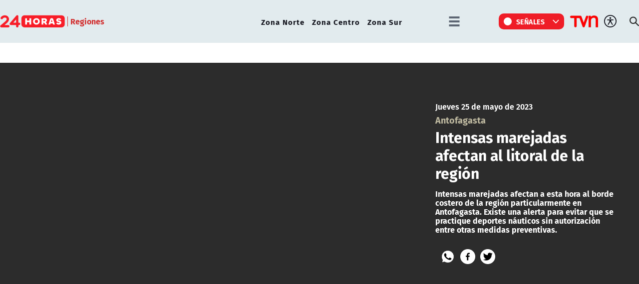

--- FILE ---
content_type: text/html; charset=utf-8
request_url: https://www.google.com/recaptcha/api2/aframe
body_size: 267
content:
<!DOCTYPE HTML><html><head><meta http-equiv="content-type" content="text/html; charset=UTF-8"></head><body><script nonce="iC5IlQB6S4TUI71tpM4-gw">/** Anti-fraud and anti-abuse applications only. See google.com/recaptcha */ try{var clients={'sodar':'https://pagead2.googlesyndication.com/pagead/sodar?'};window.addEventListener("message",function(a){try{if(a.source===window.parent){var b=JSON.parse(a.data);var c=clients[b['id']];if(c){var d=document.createElement('img');d.src=c+b['params']+'&rc='+(localStorage.getItem("rc::a")?sessionStorage.getItem("rc::b"):"");window.document.body.appendChild(d);sessionStorage.setItem("rc::e",parseInt(sessionStorage.getItem("rc::e")||0)+1);localStorage.setItem("rc::h",'1768903714947');}}}catch(b){}});window.parent.postMessage("_grecaptcha_ready", "*");}catch(b){}</script></body></html>

--- FILE ---
content_type: application/javascript; charset=utf-8
request_url: https://fundingchoicesmessages.google.com/f/AGSKWxUoA0KeTVNB0-oVe6CSeKZG1u03p-1HPN5vY_CT8KYmM-Wf1hr72-lzIfg3H0X3gBW6g6VIPiIEyQjBlS-CToktOBH1Z8DmEjuhq2rhZslmfLoVX0csN_GMGV9dTyRuighzAXpstjKKPVwZBXhyte-E3utT-waum4SkrbwnyKmUDvU4qhTrWQ0OfA4o/__ad?size=/get-advert-/ad.valary?/ads/rail-/layer160x600.
body_size: -1292
content:
window['dd59ce8e-0c47-4a63-acfb-395970bcf54b'] = true;

--- FILE ---
content_type: image/svg+xml
request_url: https://www.24horas.cl/24horas/imag/v1/icon/hamburguesa.svg
body_size: -197
content:
<?xml version="1.0" encoding="UTF-8" standalone="no"?>
<!DOCTYPE svg PUBLIC "-//W3C//DTD SVG 1.1//EN" "http://www.w3.org/Graphics/SVG/1.1/DTD/svg11.dtd">
<svg width="100%" height="100%" viewBox="0 0 21 20" version="1.1" xmlns="http://www.w3.org/2000/svg" xmlns:xlink="http://www.w3.org/1999/xlink" xml:space="preserve" xmlns:serif="http://www.serif.com/" style="fill-rule:evenodd;clip-rule:evenodd;stroke-linejoin:round;stroke-miterlimit:2;">
    <g transform="matrix(1,0,0,1,-96,-23)">
        <use xlink:href="#_Image1" x="95" y="22" width="23px" height="22px"/>
    </g>
    <defs>
        <image id="_Image1" width="23px" height="22px" xlink:href="[data-uri]"/>
    </defs>
</svg>
